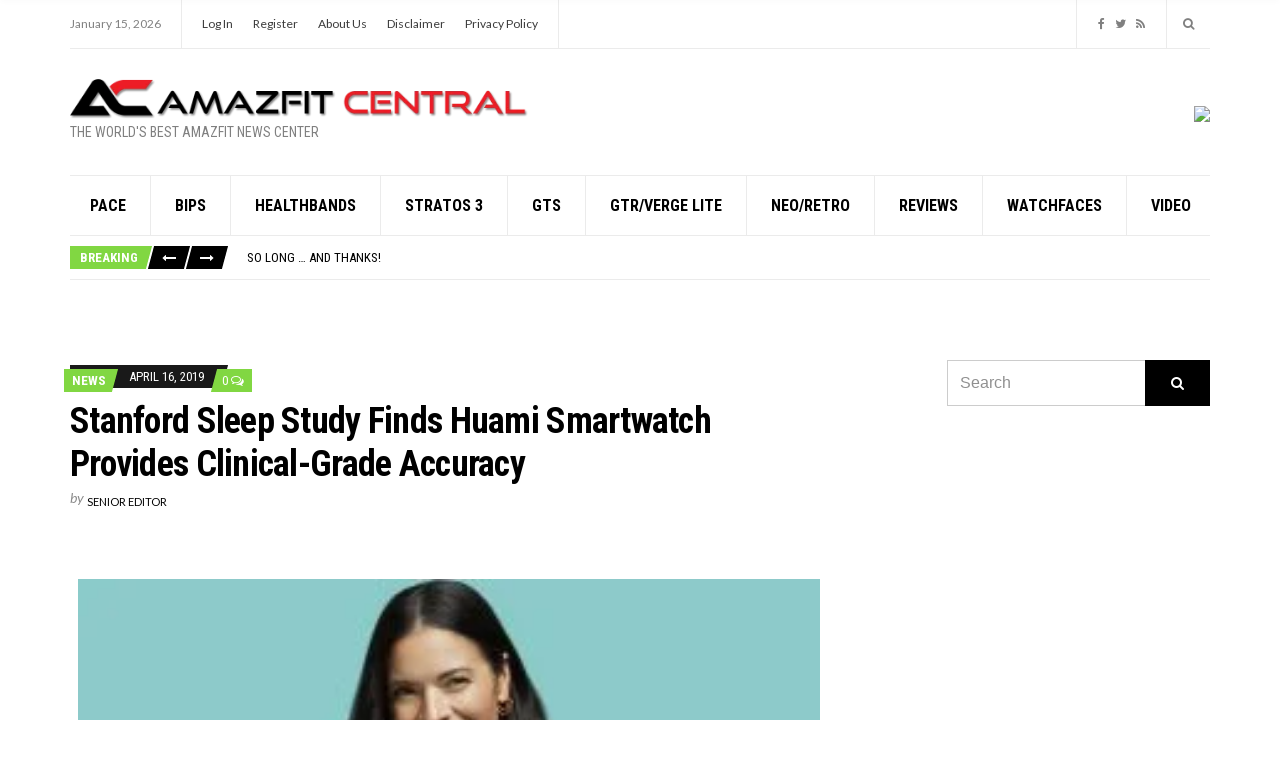

--- FILE ---
content_type: text/html; charset=UTF-8
request_url: https://amazfitcentral.com/2019/04/16/stanford-sleep-study-finds-huami-smartwatch-provides-clinical-grade-accuracy/
body_size: 22225
content:
<!doctype html>
<html lang="en-US" prefix="og: https://ogp.me/ns#">
<head>
	<meta charset="UTF-8">
	<meta name="viewport" content="width=device-width, initial-scale=1">
	
<!-- Search Engine Optimization by Rank Math - https://rankmath.com/ -->
<title>Stanford Sleep Study Finds Huami Smartwatch Provides Clinical-Grade Accuracy - Amazfit Central</title>
<meta name="description" content="Huami, the second largest wearables company globally, announced today the results of its wearable device sleep study with Stanford University Center"/>
<meta name="robots" content="follow, index, max-snippet:-1, max-video-preview:-1, max-image-preview:large"/>
<link rel="canonical" href="https://amazfitcentral.com/2019/04/16/stanford-sleep-study-finds-huami-smartwatch-provides-clinical-grade-accuracy/" />
<meta property="og:locale" content="en_US" />
<meta property="og:type" content="article" />
<meta property="og:title" content="Stanford Sleep Study Finds Huami Smartwatch Provides Clinical-Grade Accuracy - Amazfit Central" />
<meta property="og:description" content="Huami, the second largest wearables company globally, announced today the results of its wearable device sleep study with Stanford University Center" />
<meta property="og:url" content="https://amazfitcentral.com/2019/04/16/stanford-sleep-study-finds-huami-smartwatch-provides-clinical-grade-accuracy/" />
<meta property="og:site_name" content="Amazfit Central" />
<meta property="article:section" content="News" />
<meta property="og:image" content="https://amazfitcentral.com/wp-content/uploads/2017/08/Arc_Luara_Blue.jpg" />
<meta property="og:image:secure_url" content="https://amazfitcentral.com/wp-content/uploads/2017/08/Arc_Luara_Blue.jpg" />
<meta property="og:image:width" content="1200" />
<meta property="og:image:height" content="628" />
<meta property="og:image:alt" content="Stanford Sleep Study Finds Huami Smartwatch Provides Clinical-Grade Accuracy" />
<meta property="og:image:type" content="image/jpeg" />
<meta property="article:published_time" content="2019-04-16T09:49:00-04:00" />
<meta name="twitter:card" content="summary_large_image" />
<meta name="twitter:title" content="Stanford Sleep Study Finds Huami Smartwatch Provides Clinical-Grade Accuracy - Amazfit Central" />
<meta name="twitter:description" content="Huami, the second largest wearables company globally, announced today the results of its wearable device sleep study with Stanford University Center" />
<meta name="twitter:image" content="https://amazfitcentral.com/wp-content/uploads/2017/08/Arc_Luara_Blue.jpg" />
<meta name="twitter:label1" content="Written by" />
<meta name="twitter:data1" content="Senior Editor" />
<meta name="twitter:label2" content="Time to read" />
<meta name="twitter:data2" content="Less than a minute" />
<script type="application/ld+json" class="rank-math-schema">{"@context":"https://schema.org","@graph":[{"@type":["Organization","Person"],"@id":"https://amazfitcentral.com/#person","name":"Senior Editor","url":"https://amazfitcentral.com","logo":{"@type":"ImageObject","@id":"https://amazfitcentral.com/#logo","url":"http://amazfitcentral.com/wp-content/uploads/2017/12/ac-logo.png","contentUrl":"http://amazfitcentral.com/wp-content/uploads/2017/12/ac-logo.png","caption":"Senior Editor","inLanguage":"en-US","width":"532","height":"47"},"image":{"@id":"https://amazfitcentral.com/#logo"}},{"@type":"WebSite","@id":"https://amazfitcentral.com/#website","url":"https://amazfitcentral.com","name":"Senior Editor","publisher":{"@id":"https://amazfitcentral.com/#person"},"inLanguage":"en-US"},{"@type":"ImageObject","@id":"https://amazfitcentral.com/wp-content/uploads/2017/08/Arc_Luara_Blue.jpg","url":"https://amazfitcentral.com/wp-content/uploads/2017/08/Arc_Luara_Blue.jpg","width":"1200","height":"628","inLanguage":"en-US"},{"@type":"WebPage","@id":"https://amazfitcentral.com/2019/04/16/stanford-sleep-study-finds-huami-smartwatch-provides-clinical-grade-accuracy/#webpage","url":"https://amazfitcentral.com/2019/04/16/stanford-sleep-study-finds-huami-smartwatch-provides-clinical-grade-accuracy/","name":"Stanford Sleep Study Finds Huami Smartwatch Provides Clinical-Grade Accuracy - Amazfit Central","datePublished":"2019-04-16T09:49:00-04:00","dateModified":"2019-04-16T09:49:00-04:00","isPartOf":{"@id":"https://amazfitcentral.com/#website"},"primaryImageOfPage":{"@id":"https://amazfitcentral.com/wp-content/uploads/2017/08/Arc_Luara_Blue.jpg"},"inLanguage":"en-US"},{"@type":"Person","@id":"https://amazfitcentral.com/author/amazadmin/","name":"Senior Editor","url":"https://amazfitcentral.com/author/amazadmin/","image":{"@type":"ImageObject","@id":"https://amazfitcentral.com/wp-content/uploads/2017/07/amazfit-icon-150x150.png","url":"https://amazfitcentral.com/wp-content/uploads/2017/07/amazfit-icon-150x150.png","caption":"Senior Editor","inLanguage":"en-US"}},{"@type":"Article","headline":"Stanford Sleep Study Finds Huami Smartwatch Provides Clinical-Grade Accuracy - Amazfit Central","datePublished":"2019-04-16T09:49:00-04:00","dateModified":"2019-04-16T09:49:00-04:00","author":{"@id":"https://amazfitcentral.com/author/amazadmin/","name":"Senior Editor"},"publisher":{"@id":"https://amazfitcentral.com/#person"},"description":"Huami, the second largest wearables company globally, announced today the results of its wearable device sleep study with Stanford University Center","name":"Stanford Sleep Study Finds Huami Smartwatch Provides Clinical-Grade Accuracy - Amazfit Central","@id":"https://amazfitcentral.com/2019/04/16/stanford-sleep-study-finds-huami-smartwatch-provides-clinical-grade-accuracy/#richSnippet","isPartOf":{"@id":"https://amazfitcentral.com/2019/04/16/stanford-sleep-study-finds-huami-smartwatch-provides-clinical-grade-accuracy/#webpage"},"image":{"@id":"https://amazfitcentral.com/wp-content/uploads/2017/08/Arc_Luara_Blue.jpg"},"inLanguage":"en-US","mainEntityOfPage":{"@id":"https://amazfitcentral.com/2019/04/16/stanford-sleep-study-finds-huami-smartwatch-provides-clinical-grade-accuracy/#webpage"}}]}</script>
<!-- /Rank Math WordPress SEO plugin -->

<link rel='dns-prefetch' href='//static.addtoany.com' />
<link rel='dns-prefetch' href='//fonts.googleapis.com' />
<link rel="alternate" type="application/rss+xml" title="Amazfit Central &raquo; Feed" href="https://amazfitcentral.com/feed/" />
<link rel="alternate" type="application/rss+xml" title="Amazfit Central &raquo; Comments Feed" href="https://amazfitcentral.com/comments/feed/" />
<link rel="alternate" type="application/rss+xml" title="Amazfit Central &raquo; Stanford Sleep Study Finds Huami Smartwatch Provides Clinical-Grade Accuracy Comments Feed" href="https://amazfitcentral.com/2019/04/16/stanford-sleep-study-finds-huami-smartwatch-provides-clinical-grade-accuracy/feed/" />
<link rel="alternate" title="oEmbed (JSON)" type="application/json+oembed" href="https://amazfitcentral.com/wp-json/oembed/1.0/embed?url=https%3A%2F%2Famazfitcentral.com%2F2019%2F04%2F16%2Fstanford-sleep-study-finds-huami-smartwatch-provides-clinical-grade-accuracy%2F" />
<link rel="alternate" title="oEmbed (XML)" type="text/xml+oembed" href="https://amazfitcentral.com/wp-json/oembed/1.0/embed?url=https%3A%2F%2Famazfitcentral.com%2F2019%2F04%2F16%2Fstanford-sleep-study-finds-huami-smartwatch-provides-clinical-grade-accuracy%2F&#038;format=xml" />
		<!-- This site uses the Google Analytics by MonsterInsights plugin v9.11.1 - Using Analytics tracking - https://www.monsterinsights.com/ -->
		<!-- Note: MonsterInsights is not currently configured on this site. The site owner needs to authenticate with Google Analytics in the MonsterInsights settings panel. -->
					<!-- No tracking code set -->
				<!-- / Google Analytics by MonsterInsights -->
		<!-- amazfitcentral.com is managing ads with Advanced Ads 2.0.16 – https://wpadvancedads.com/ --><script id="amazf-ready">
			window.advanced_ads_ready=function(e,a){a=a||"complete";var d=function(e){return"interactive"===a?"loading"!==e:"complete"===e};d(document.readyState)?e():document.addEventListener("readystatechange",(function(a){d(a.target.readyState)&&e()}),{once:"interactive"===a})},window.advanced_ads_ready_queue=window.advanced_ads_ready_queue||[];		</script>
		<style id='wp-img-auto-sizes-contain-inline-css' type='text/css'>
img:is([sizes=auto i],[sizes^="auto," i]){contain-intrinsic-size:3000px 1500px}
/*# sourceURL=wp-img-auto-sizes-contain-inline-css */
</style>

<link rel='stylesheet' id='wp-components-css' href='https://amazfitcentral.com/wp-includes/css/dist/components/style.min.css?ver=6cea8ee06decc5d47f80adbd3a835a10' type='text/css' media='all' />
<link rel='stylesheet' id='common-css' href='https://amazfitcentral.com/wp-admin/css/common.min.css?ver=6cea8ee06decc5d47f80adbd3a835a10' type='text/css' media='all' />
<link rel='stylesheet' id='forms-css' href='https://amazfitcentral.com/wp-admin/css/forms.min.css?ver=6cea8ee06decc5d47f80adbd3a835a10' type='text/css' media='all' />
<link rel='stylesheet' id='wp-reset-editor-styles-css' href='https://amazfitcentral.com/wp-includes/css/dist/block-library/reset.min.css?ver=6cea8ee06decc5d47f80adbd3a835a10' type='text/css' media='all' />
<link rel='stylesheet' id='wp-block-library-css' href='https://amazfitcentral.com/wp-includes/css/dist/block-library/style.min.css?ver=6cea8ee06decc5d47f80adbd3a835a10' type='text/css' media='all' />
<style id='global-styles-inline-css' type='text/css'>
:root{--wp--preset--aspect-ratio--square: 1;--wp--preset--aspect-ratio--4-3: 4/3;--wp--preset--aspect-ratio--3-4: 3/4;--wp--preset--aspect-ratio--3-2: 3/2;--wp--preset--aspect-ratio--2-3: 2/3;--wp--preset--aspect-ratio--16-9: 16/9;--wp--preset--aspect-ratio--9-16: 9/16;--wp--preset--color--black: #000000;--wp--preset--color--cyan-bluish-gray: #abb8c3;--wp--preset--color--white: #ffffff;--wp--preset--color--pale-pink: #f78da7;--wp--preset--color--vivid-red: #cf2e2e;--wp--preset--color--luminous-vivid-orange: #ff6900;--wp--preset--color--luminous-vivid-amber: #fcb900;--wp--preset--color--light-green-cyan: #7bdcb5;--wp--preset--color--vivid-green-cyan: #00d084;--wp--preset--color--pale-cyan-blue: #8ed1fc;--wp--preset--color--vivid-cyan-blue: #0693e3;--wp--preset--color--vivid-purple: #9b51e0;--wp--preset--gradient--vivid-cyan-blue-to-vivid-purple: linear-gradient(135deg,rgb(6,147,227) 0%,rgb(155,81,224) 100%);--wp--preset--gradient--light-green-cyan-to-vivid-green-cyan: linear-gradient(135deg,rgb(122,220,180) 0%,rgb(0,208,130) 100%);--wp--preset--gradient--luminous-vivid-amber-to-luminous-vivid-orange: linear-gradient(135deg,rgb(252,185,0) 0%,rgb(255,105,0) 100%);--wp--preset--gradient--luminous-vivid-orange-to-vivid-red: linear-gradient(135deg,rgb(255,105,0) 0%,rgb(207,46,46) 100%);--wp--preset--gradient--very-light-gray-to-cyan-bluish-gray: linear-gradient(135deg,rgb(238,238,238) 0%,rgb(169,184,195) 100%);--wp--preset--gradient--cool-to-warm-spectrum: linear-gradient(135deg,rgb(74,234,220) 0%,rgb(151,120,209) 20%,rgb(207,42,186) 40%,rgb(238,44,130) 60%,rgb(251,105,98) 80%,rgb(254,248,76) 100%);--wp--preset--gradient--blush-light-purple: linear-gradient(135deg,rgb(255,206,236) 0%,rgb(152,150,240) 100%);--wp--preset--gradient--blush-bordeaux: linear-gradient(135deg,rgb(254,205,165) 0%,rgb(254,45,45) 50%,rgb(107,0,62) 100%);--wp--preset--gradient--luminous-dusk: linear-gradient(135deg,rgb(255,203,112) 0%,rgb(199,81,192) 50%,rgb(65,88,208) 100%);--wp--preset--gradient--pale-ocean: linear-gradient(135deg,rgb(255,245,203) 0%,rgb(182,227,212) 50%,rgb(51,167,181) 100%);--wp--preset--gradient--electric-grass: linear-gradient(135deg,rgb(202,248,128) 0%,rgb(113,206,126) 100%);--wp--preset--gradient--midnight: linear-gradient(135deg,rgb(2,3,129) 0%,rgb(40,116,252) 100%);--wp--preset--font-size--small: 13px;--wp--preset--font-size--medium: 20px;--wp--preset--font-size--large: 36px;--wp--preset--font-size--x-large: 42px;--wp--preset--spacing--20: 0.44rem;--wp--preset--spacing--30: 0.67rem;--wp--preset--spacing--40: 1rem;--wp--preset--spacing--50: 1.5rem;--wp--preset--spacing--60: 2.25rem;--wp--preset--spacing--70: 3.38rem;--wp--preset--spacing--80: 5.06rem;--wp--preset--shadow--natural: 6px 6px 9px rgba(0, 0, 0, 0.2);--wp--preset--shadow--deep: 12px 12px 50px rgba(0, 0, 0, 0.4);--wp--preset--shadow--sharp: 6px 6px 0px rgba(0, 0, 0, 0.2);--wp--preset--shadow--outlined: 6px 6px 0px -3px rgb(255, 255, 255), 6px 6px rgb(0, 0, 0);--wp--preset--shadow--crisp: 6px 6px 0px rgb(0, 0, 0);}:where(.is-layout-flex){gap: 0.5em;}:where(.is-layout-grid){gap: 0.5em;}body .is-layout-flex{display: flex;}.is-layout-flex{flex-wrap: wrap;align-items: center;}.is-layout-flex > :is(*, div){margin: 0;}body .is-layout-grid{display: grid;}.is-layout-grid > :is(*, div){margin: 0;}:where(.wp-block-columns.is-layout-flex){gap: 2em;}:where(.wp-block-columns.is-layout-grid){gap: 2em;}:where(.wp-block-post-template.is-layout-flex){gap: 1.25em;}:where(.wp-block-post-template.is-layout-grid){gap: 1.25em;}.has-black-color{color: var(--wp--preset--color--black) !important;}.has-cyan-bluish-gray-color{color: var(--wp--preset--color--cyan-bluish-gray) !important;}.has-white-color{color: var(--wp--preset--color--white) !important;}.has-pale-pink-color{color: var(--wp--preset--color--pale-pink) !important;}.has-vivid-red-color{color: var(--wp--preset--color--vivid-red) !important;}.has-luminous-vivid-orange-color{color: var(--wp--preset--color--luminous-vivid-orange) !important;}.has-luminous-vivid-amber-color{color: var(--wp--preset--color--luminous-vivid-amber) !important;}.has-light-green-cyan-color{color: var(--wp--preset--color--light-green-cyan) !important;}.has-vivid-green-cyan-color{color: var(--wp--preset--color--vivid-green-cyan) !important;}.has-pale-cyan-blue-color{color: var(--wp--preset--color--pale-cyan-blue) !important;}.has-vivid-cyan-blue-color{color: var(--wp--preset--color--vivid-cyan-blue) !important;}.has-vivid-purple-color{color: var(--wp--preset--color--vivid-purple) !important;}.has-black-background-color{background-color: var(--wp--preset--color--black) !important;}.has-cyan-bluish-gray-background-color{background-color: var(--wp--preset--color--cyan-bluish-gray) !important;}.has-white-background-color{background-color: var(--wp--preset--color--white) !important;}.has-pale-pink-background-color{background-color: var(--wp--preset--color--pale-pink) !important;}.has-vivid-red-background-color{background-color: var(--wp--preset--color--vivid-red) !important;}.has-luminous-vivid-orange-background-color{background-color: var(--wp--preset--color--luminous-vivid-orange) !important;}.has-luminous-vivid-amber-background-color{background-color: var(--wp--preset--color--luminous-vivid-amber) !important;}.has-light-green-cyan-background-color{background-color: var(--wp--preset--color--light-green-cyan) !important;}.has-vivid-green-cyan-background-color{background-color: var(--wp--preset--color--vivid-green-cyan) !important;}.has-pale-cyan-blue-background-color{background-color: var(--wp--preset--color--pale-cyan-blue) !important;}.has-vivid-cyan-blue-background-color{background-color: var(--wp--preset--color--vivid-cyan-blue) !important;}.has-vivid-purple-background-color{background-color: var(--wp--preset--color--vivid-purple) !important;}.has-black-border-color{border-color: var(--wp--preset--color--black) !important;}.has-cyan-bluish-gray-border-color{border-color: var(--wp--preset--color--cyan-bluish-gray) !important;}.has-white-border-color{border-color: var(--wp--preset--color--white) !important;}.has-pale-pink-border-color{border-color: var(--wp--preset--color--pale-pink) !important;}.has-vivid-red-border-color{border-color: var(--wp--preset--color--vivid-red) !important;}.has-luminous-vivid-orange-border-color{border-color: var(--wp--preset--color--luminous-vivid-orange) !important;}.has-luminous-vivid-amber-border-color{border-color: var(--wp--preset--color--luminous-vivid-amber) !important;}.has-light-green-cyan-border-color{border-color: var(--wp--preset--color--light-green-cyan) !important;}.has-vivid-green-cyan-border-color{border-color: var(--wp--preset--color--vivid-green-cyan) !important;}.has-pale-cyan-blue-border-color{border-color: var(--wp--preset--color--pale-cyan-blue) !important;}.has-vivid-cyan-blue-border-color{border-color: var(--wp--preset--color--vivid-cyan-blue) !important;}.has-vivid-purple-border-color{border-color: var(--wp--preset--color--vivid-purple) !important;}.has-vivid-cyan-blue-to-vivid-purple-gradient-background{background: var(--wp--preset--gradient--vivid-cyan-blue-to-vivid-purple) !important;}.has-light-green-cyan-to-vivid-green-cyan-gradient-background{background: var(--wp--preset--gradient--light-green-cyan-to-vivid-green-cyan) !important;}.has-luminous-vivid-amber-to-luminous-vivid-orange-gradient-background{background: var(--wp--preset--gradient--luminous-vivid-amber-to-luminous-vivid-orange) !important;}.has-luminous-vivid-orange-to-vivid-red-gradient-background{background: var(--wp--preset--gradient--luminous-vivid-orange-to-vivid-red) !important;}.has-very-light-gray-to-cyan-bluish-gray-gradient-background{background: var(--wp--preset--gradient--very-light-gray-to-cyan-bluish-gray) !important;}.has-cool-to-warm-spectrum-gradient-background{background: var(--wp--preset--gradient--cool-to-warm-spectrum) !important;}.has-blush-light-purple-gradient-background{background: var(--wp--preset--gradient--blush-light-purple) !important;}.has-blush-bordeaux-gradient-background{background: var(--wp--preset--gradient--blush-bordeaux) !important;}.has-luminous-dusk-gradient-background{background: var(--wp--preset--gradient--luminous-dusk) !important;}.has-pale-ocean-gradient-background{background: var(--wp--preset--gradient--pale-ocean) !important;}.has-electric-grass-gradient-background{background: var(--wp--preset--gradient--electric-grass) !important;}.has-midnight-gradient-background{background: var(--wp--preset--gradient--midnight) !important;}.has-small-font-size{font-size: var(--wp--preset--font-size--small) !important;}.has-medium-font-size{font-size: var(--wp--preset--font-size--medium) !important;}.has-large-font-size{font-size: var(--wp--preset--font-size--large) !important;}.has-x-large-font-size{font-size: var(--wp--preset--font-size--x-large) !important;}
/*# sourceURL=global-styles-inline-css */
</style>

<link rel='stylesheet' id='wp-block-editor-content-css' href='https://amazfitcentral.com/wp-includes/css/dist/block-editor/content.min.css?ver=6cea8ee06decc5d47f80adbd3a835a10' type='text/css' media='all' />
<link rel='stylesheet' id='wp-editor-classic-layout-styles-css' href='https://amazfitcentral.com/wp-includes/css/dist/edit-post/classic.min.css?ver=6cea8ee06decc5d47f80adbd3a835a10' type='text/css' media='all' />
<link rel='stylesheet' id='wp-edit-blocks-css' href='https://amazfitcentral.com/wp-includes/css/dist/block-library/editor.min.css?ver=6cea8ee06decc5d47f80adbd3a835a10' type='text/css' media='all' />
<link rel='stylesheet' id='azon/custom-list-view-css' href='https://amazfitcentral.com/wp-content/plugins/azon-block-gutenberg/blocks/css/css.view.css?ver=6cea8ee06decc5d47f80adbd3a835a10' type='text/css' media='all' />
<link rel='stylesheet' id='azon/custom-font-css' href='https://amazfitcentral.com/wp-content/plugins/azon-block-gutenberg/blocks/../assets/fonts/iconmoon.css?ver=6cea8ee06decc5d47f80adbd3a835a10' type='text/css' media='all' />
<link rel='stylesheet' id='formidable-css' href='https://amazfitcentral.com/wp-content/plugins/formidable/css/formidableforms.css?ver=114449' type='text/css' media='all' />
<style id='wp-emoji-styles-inline-css' type='text/css'>

	img.wp-smiley, img.emoji {
		display: inline !important;
		border: none !important;
		box-shadow: none !important;
		height: 1em !important;
		width: 1em !important;
		margin: 0 0.07em !important;
		vertical-align: -0.1em !important;
		background: none !important;
		padding: 0 !important;
	}
/*# sourceURL=wp-emoji-styles-inline-css */
</style>
<style id='classic-theme-styles-inline-css' type='text/css'>
/*! This file is auto-generated */
.wp-block-button__link{color:#fff;background-color:#32373c;border-radius:9999px;box-shadow:none;text-decoration:none;padding:calc(.667em + 2px) calc(1.333em + 2px);font-size:1.125em}.wp-block-file__button{background:#32373c;color:#fff;text-decoration:none}
/*# sourceURL=/wp-includes/css/classic-themes.min.css */
</style>
<link rel='stylesheet' id='mpp_gutenberg-css' href='https://amazfitcentral.com/wp-content/plugins/metronet-profile-picture/dist/blocks.style.build.css?ver=2.6.3' type='text/css' media='all' />
<link rel='stylesheet' id='edsanimate-animo-css-css' href='https://amazfitcentral.com/wp-content/plugins/animate-it/assets/css/animate-animo.css?ver=6cea8ee06decc5d47f80adbd3a835a10' type='text/css' media='all' />
<link rel='stylesheet' id='gutenbee-animations-css' href='https://amazfitcentral.com/wp-content/plugins/gutenbee/build/gutenbee.animations.css?ver=2.19.1' type='text/css' media='all' />
<link rel='stylesheet' id='social-widget-css' href='https://amazfitcentral.com/wp-content/plugins/social-media-widget/social_widget.css?ver=6cea8ee06decc5d47f80adbd3a835a10' type='text/css' media='all' />
<link rel='stylesheet' id='slick-css' href='https://amazfitcentral.com/wp-content/themes/public-opinion/base/assets/vendor/slick/slick.css?ver=1.6.0' type='text/css' media='all' />
<link rel='stylesheet' id='font-awesome-css' href='https://amazfitcentral.com/wp-content/themes/public-opinion/base/assets/vendor/fontawesome/css/font-awesome.css?ver=4.7.0' type='text/css' media='all' />
<link rel='stylesheet' id='justified-gallery-css' href='https://amazfitcentral.com/wp-content/themes/public-opinion/assets/vendor/justifiedGallery/justifiedGallery.min.css?ver=3.6.3' type='text/css' media='all' />
<link rel='stylesheet' id='public-opinion-style-parent-css' href='https://amazfitcentral.com/wp-content/themes/public-opinion/style.css?ver=1.0' type='text/css' media='all' />
<link rel='stylesheet' id='public-opinion-style-css' href='https://amazfitcentral.com/wp-content/themes/public-opinion-child/style.css?ver=1.0' type='text/css' media='all' />
<link rel='stylesheet' id='public-opinion-user-google-fonts-css' href='https://fonts.googleapis.com/css?family=Lato%3A400%2C400i%2C700%7CRoboto+Condensed%3A400%2C700%2C400i&#038;ver=1.0' type='text/css' media='all' />
<style id='public-opinion-base-style-inline-css' type='text/css'>
				.head-intro {
					font-size: 12px;
				}
				
body { font-family: Lato; font-weight: 400; font-size: 16px; line-height: 1.875; }
h1, h2, h3, h4, h5, h6,
		label,
		.comment-metadata,
		.woocommerce-thankyou-order-details li strong,
		.wc-bacs-bank-details li strong,
		.woocommerce-EditAccountForm legend,
		.widget_shopping_cart .total,
		.site-logo,
		.site-tagline,
		.mobile-nav-trigger,
		.section-category-title,
		.entry-meta-top-wrap,
		.entry-meta-sm,
		.entry-time,
		.entry-content blockquote,
		.section-subtitle,
		.entry-rating-final-score strong,
		.entry-item-rating,
		.entry-prev > span,
		.entry-next > span,
		.entry-navigation-title,
		.entry-author-title,
		.entry-author-subtitle,
		.news-ticker-title,
		.news-ticker-item,
		.navigation .nav-links,
		.navigation-main a,
		.widget_meta li a,
		.widget_pages li a,
		.widget_categories li a,
		.widget_archive li a,
		.widget_nav_menu li a,
		.widget_recent_entries .post-date { font-family: "Roboto Condensed"; }
h1, .entry-title { font-family: "Roboto Condensed"; font-weight: 700; font-size: 36px; line-height: 1.2; letter-spacing: -0.72px; }
h2 { font-family: "Roboto Condensed"; font-weight: 700; font-size: 32px; line-height: 1.2; letter-spacing: -0.64px; }
h3 { font-family: "Roboto Condensed"; font-weight: 700; font-size: 28px; line-height: 1.2; letter-spacing: -0.56px; }
h4 { font-family: "Roboto Condensed"; font-weight: 700; font-size: 24px; line-height: 1.2; letter-spacing: -0.48px; }
h5 { font-family: "Roboto Condensed"; font-weight: 700; font-size: 20px; line-height: 1.2; letter-spacing: -0.4px; }
h6 { font-family: "Roboto Condensed"; font-weight: 700; font-size: 18px; line-height: 1.2; letter-spacing: -0.36px; }
.navigation-main a, .mobile-nav-trigger, .ci-mega-menu { font-family: "Roboto Condensed"; font-weight: 700; font-size: 16px; line-height: 1.2; text-transform: uppercase; }
input, textarea, select { font-family: sans-serif; font-weight: 400; font-size: 16px; line-height: 1.2; }
form label, form .label { font-family: "Roboto Condensed"; font-weight: 400; font-size: 14px; line-height: 1.875; text-transform: uppercase; letter-spacing: -0.28px; }
.btn,
		.button,
		.comment-reply-link,
		input[type="submit"],
		input[type="reset"],
		button {
			font-family: sans-serif; font-weight: 400; font-size: 14px; line-height: 1.2;
		}
.widget-title { font-family: "Roboto Condensed"; font-weight: 700; font-size: 20px; line-height: 1.2; letter-spacing: -0.4px; }
.sidebar .widget,
		.footer .widget,
		.widget_shopping_cart .total,
		.widget_meta li a,
		.widget_pages li a,
		.widget_categories li a,
		.widget_archive li a,
		.widget_nav_menu li a,
		.widget_recent_entries li,
		.widget_recent_comments li,
		.widget_rss li,
		.widget_recent_entries .post-date { font-family: "Roboto Condensed"; font-weight: 400; font-size: 14px; line-height: 1.875; }

			.nav.is-stuck {
			background-color: #ffffff;
			}
						a,
			.entry-title a:hover,
			.social-icon:hover,
			.text-theme,
			.section-category-name,
			.entry-meta-top-wrap,
			.entry-content a,
			.entry-content blockquote,
			.entry-fields,
			.entry-rating-scores {
			color: #81d742;
			}

			.news-ticker-title {
			background-color: #81d742;
			}

			a:hover {
			color: #8dec48;
			}

			a:focus {
			outline: 1px dotted #81d742;
			}
			

/*# sourceURL=public-opinion-base-style-inline-css */
</style>
<link rel='stylesheet' id='jquery-magnific-popup-css' href='https://amazfitcentral.com/wp-content/themes/public-opinion/base/assets/vendor/magnific-popup/magnific.css?ver=1.0.0' type='text/css' media='all' />
<link rel='stylesheet' id='addtoany-css' href='https://amazfitcentral.com/wp-content/plugins/add-to-any/addtoany.min.css?ver=1.16' type='text/css' media='all' />
<script type="text/javascript" id="azon/custom-list-view-js-extra">
/* <![CDATA[ */
var AZON = {"assets_url":"https://amazfitcentral.com/wp-content/plugins/azon-block-gutenberg/","google_fonts":[]};
//# sourceURL=azon%2Fcustom-list-view-js-extra
/* ]]> */
</script>
<script type="text/javascript" src="https://amazfitcentral.com/wp-content/plugins/azon-block-gutenberg/blocks/azon-custom-list/azon-custom-list.view.js?ver=6cea8ee06decc5d47f80adbd3a835a10" id="azon/custom-list-view-js"></script>
<script type="text/javascript" src="https://amazfitcentral.com/wp-includes/js/jquery/jquery.min.js?ver=3.7.1" id="jquery-core-js"></script>
<script type="text/javascript" src="https://amazfitcentral.com/wp-includes/js/jquery/jquery-migrate.min.js?ver=3.4.1" id="jquery-migrate-js"></script>
<script type="text/javascript" id="addtoany-core-js-before">
/* <![CDATA[ */
window.a2a_config=window.a2a_config||{};a2a_config.callbacks=[];a2a_config.overlays=[];a2a_config.templates={};

//# sourceURL=addtoany-core-js-before
/* ]]> */
</script>
<script type="text/javascript" defer src="https://static.addtoany.com/menu/page.js" id="addtoany-core-js"></script>
<script type="text/javascript" defer src="https://amazfitcentral.com/wp-content/plugins/add-to-any/addtoany.min.js?ver=1.1" id="addtoany-jquery-js"></script>
<link rel="https://api.w.org/" href="https://amazfitcentral.com/wp-json/" /><link rel="alternate" title="JSON" type="application/json" href="https://amazfitcentral.com/wp-json/wp/v2/posts/21618" /><link rel="EditURI" type="application/rsd+xml" title="RSD" href="https://amazfitcentral.com/xmlrpc.php?rsd" />

<link rel='shortlink' href='https://amazfitcentral.com/?p=21618' />
<link rel="pingback" href="https://amazfitcentral.com/xmlrpc.php"><style type="text/css" id="custom-background-css">
body.custom-background { background-color: #ffffff; }
</style>
	<link rel="preconnect" href="https://fonts.gstatic.com/" crossorigin><link rel="icon" href="https://amazfitcentral.com/wp-content/uploads/2020/10/ac-icon114-48x48.png" sizes="32x32" />
<link rel="icon" href="https://amazfitcentral.com/wp-content/uploads/2020/10/ac-icon114.png" sizes="192x192" />
<link rel="apple-touch-icon" href="https://amazfitcentral.com/wp-content/uploads/2020/10/ac-icon114.png" />
<meta name="msapplication-TileImage" content="https://amazfitcentral.com/wp-content/uploads/2020/10/ac-icon114.png" />
</head>
<body class="wp-singular post-template-default single single-post postid-21618 single-format-standard custom-background wp-custom-logo wp-theme-public-opinion wp-child-theme-public-opinion-child aa-prefix-amazf-">

<div id="page">

	
			<header class="header">

		
			
			<div class="head-intro">
				<div class="container">
					<div class="row">
						<div class="col-12">

							<div class="head-intro-inner">
								<div class="row align-items-center">

									<div class="col-lg-8 col-12">
										<div class="head-intro-info">
											<div class="head-intro-info-module">January 15, 2026</div>		<div class="head-intro-info-module">
			<ul id="menu-top-menu" class="head-nav-inline"><li id="menu-item-54629" class="menu-item menu-item-type-custom menu-item-object-custom menu-item-54629"><a href="https://amazfitcentral.com/wp-login.php?redirect_to=%2F">Log In</a></li>
<li id="menu-item-54630" class="menu-item menu-item-type-custom menu-item-object-custom menu-item-54630"><a href="https://amazfitcentral.com/wp-login.php?action=register">Register</a></li>
<li id="menu-item-54820" class="menu-item menu-item-type-post_type menu-item-object-page menu-item-54820"><a href="https://amazfitcentral.com/about-amazfit-central/">About Us</a></li>
<li id="menu-item-54849" class="menu-item menu-item-type-post_type menu-item-object-page menu-item-54849"><a href="https://amazfitcentral.com/disclaimer/">Disclaimer</a></li>
<li id="menu-item-56225" class="menu-item menu-item-type-post_type menu-item-object-page menu-item-56225"><a href="https://amazfitcentral.com/privacy-policy/">Privacy Policy</a></li>
</ul>		</div>
												</div>
									</div>

									<div class="col-lg-4 col-12">
										<div class="head-intro-addons">
													<ul class="list-social-icons">
			<li><a href="https://www.facebook.com/amazfitcentral" class="social-icon" target="_blank"><i class="fa fa-facebook"></i></a></li><li><a href="https://twitter.com/AmazfitCentral" class="social-icon" target="_blank"><i class="fa fa-twitter"></i></a></li><li><a href="https://amazfitcentral.com/feed/" class="social-icon" target="_blank"><i class="fa fa-rss"></i></a></li>		</ul>
				<div class="head-search">
			<form action="https://amazfitcentral.com/" class="head-search-form">
				<label for="head-search-input" class="sr-only">Search for:</label>
				<input type="search" name="s" id="head-search-input" class="head-search-input" placeholder="Type and hit enter to search">
			</form>
			<a href="#" class="head-search-trigger">
				<i class="fa fa-search"></i>
			</a>
		</div>
												</div>
									</div>

								</div>
							</div>

						</div>
					</div>
				</div>
			</div>

			
		
				
		<div class="head-mast">
			<div class="container">
				<div class="row align-items-center">

					<div class="col-lg-5 col-md-6 col-8">
						<div class="site-branding"><div class="site-logo"><a href="https://amazfitcentral.com/" class="custom-logo-link" rel="home"><img width="532" height="47" src="https://amazfitcentral.com/wp-content/uploads/2017/12/ac-logo.png" class="custom-logo" alt="Amazfit Central" decoding="async" srcset="https://amazfitcentral.com/wp-content/uploads/2017/12/ac-logo.png 532w, https://amazfitcentral.com/wp-content/uploads/2017/12/ac-logo-300x27.png 300w, https://amazfitcentral.com/wp-content/uploads/2017/12/ac-logo-500x44.png 500w, https://amazfitcentral.com/wp-content/uploads/2017/12/ac-logo-150x13.png 150w" sizes="(max-width: 532px) 100vw, 532px" /></a></div><p class="site-tagline">The World&#039;s Best Amazfit News Center</p></div>					</div>

					<div class="col-lg-7 text-right head-main-ad">
						<div class="textwidget custom-html-widget"><a href="https://siteground.com/web-hosting.htm?afimagecode=a988495a6dd5bc8301d97d18e94a8120" target="_blank"><img decoding="async" border="0" src="https://uapi.siteground.com/img/affiliate/en/NOPRICE/general_EN_start-site-leaderboard-green.jpg"></a></div>					</div>

					<div class="col-lg-12 col-md-6 col-4" style="order: 1">
						<nav class="nav head-sticky text-lg-center">
							<ul id="header-menu-1" class="navigation-main nav-space-between"><li id="menu-item-4505" class="menu-item menu-item-type-taxonomy menu-item-object-category menu-item-4505"><a href="https://amazfitcentral.com/category/amazfit-pace/">Pace</a></li>
<li id="menu-item-4508" class="menu-item menu-item-type-taxonomy menu-item-object-category menu-item-4508"><a href="https://amazfitcentral.com/category/amazfit-bip/">Bips</a></li>
<li id="menu-item-54886" class="menu-item menu-item-type-taxonomy menu-item-object-category menu-item-54886"><a href="https://amazfitcentral.com/category/amazfit-healthband/">Healthbands</a></li>
<li id="menu-item-45204" class="menu-item menu-item-type-taxonomy menu-item-object-category menu-item-45204"><a href="https://amazfitcentral.com/category/amazfit-stratos-3/">Stratos 3</a></li>
<li id="menu-item-45203" class="menu-item menu-item-type-taxonomy menu-item-object-category menu-item-45203"><a href="https://amazfitcentral.com/category/amazfit-gts/">GTS</a></li>
<li id="menu-item-45205" class="menu-item menu-item-type-taxonomy menu-item-object-category menu-item-45205"><a href="https://amazfitcentral.com/category/amazfit-vergelite-gtr/">GTR/Verge Lite</a></li>
<li id="menu-item-54850" class="menu-item menu-item-type-taxonomy menu-item-object-category menu-item-54850"><a href="https://amazfitcentral.com/category/amazfit-retro/">Neo/Retro</a></li>
<li id="menu-item-54750" class="menu-item menu-item-type-taxonomy menu-item-object-category menu-item-54750"><a href="https://amazfitcentral.com/category/reviews/">Reviews</a></li>
<li id="menu-item-18415" class="menu-item menu-item-type-taxonomy menu-item-object-category menu-item-18415"><a href="https://amazfitcentral.com/category/watchfaces/">Watchfaces</a></li>
<li id="menu-item-18414" class="menu-item menu-item-type-taxonomy menu-item-object-category menu-item-18414"><a href="https://amazfitcentral.com/category/video/">Video</a></li>
</ul>						</nav>
													<a href="#mobilemenu" class="mobile-nav-trigger"><i class="fa fa-navicon"></i> Menu</a>
											</div>

				</div>
			</div>
		</div>

		
	</header>
	
	
	
	
	<div class="container">
		<div class="row">
			<div class="col-12">
				<div class="news-ticker">
					<div class="news-ticker-controls">
												<span class="news-ticker-title" style="">
							Breaking						</span>

						<button class="btn btn-xs btn-skewed news-ticker-prev">
							<i class="fa fa-long-arrow-left"></i>
						</button>

						<button class="btn btn-xs btn-skewed news-ticker-next">
							<i class="fa fa-long-arrow-right"></i>
						</button>
					</div>

					<div class="news-ticker-items">
																				<span class="news-ticker-item" data-color="">
								<a href="https://amazfitcentral.com/2021/08/25/so-long-and-thanks/">So Long &#8230; and thanks!</a>
							</span>
																				<span class="news-ticker-item" data-color="">
								<a href="https://amazfitcentral.com/2021/09/16/amazfit-gts-2-mini-review-2/">Amazfit GTS 2 Mini Review </a>
							</span>
																				<span class="news-ticker-item" data-color="">
								<a href="https://amazfitcentral.com/2021/09/15/the-amazfit-powerbuds-pro-offers-long-lasting-audio-and-fitness-features/">The Amazfit PowerBuds Pro offers long-lasting audio and fitness features  </a>
							</span>
																				<span class="news-ticker-item" data-color="">
								<a href="https://amazfitcentral.com/2021/09/14/xiaomi-mi-band-6-review-one-month-later-almost-perfect/">Xiaomi Mi Band 6 review, one month later: Almost perfect</a>
							</span>
																				<span class="news-ticker-item" data-color="">
								<a href="https://amazfitcentral.com/2021/09/13/amazfits-new-anc-powerbuds-pro-tracks-your-heart-rate-and-helps-fix-your-posture-2/">Amazfit&#8217;s new ANC PowerBuds Pro tracks your heart rate and helps fix your posture </a>
							</span>
																				<span class="news-ticker-item" data-color="">
								<a href="https://amazfitcentral.com/2021/09/12/apple-watch-series-6-vs-amazfit-gts-2-which-smartwatch-to-buy/">Apple Watch Series 6 VS Amazfit GTS 2, which smartwatch to buy? </a>
							</span>
											</div>
				</div>
			</div>
		</div>
	</div>
	
	


<main class="main">

	<div class="container">

		
			<div class="row">

				
				<div class="col-lg-8 col-12">

					
						<article id="entry-21618" class="entry post-21618 post type-post status-publish format-standard has-post-thumbnail hentry category-news category-amazfit-arc">

							<header class="entry-header">	<div class="entry-meta-top">
				<div class="entry-meta-top-wrap" style="">
					<span class="entry-meta-category">
			<span><a href="https://amazfitcentral.com/category/news/">News</a></span>
		</span>
		<time class="entry-time" datetime="2019-04-16T09:49:00-04:00">April 16, 2019</time><span class="entry-meta-info">	<span class="entry-meta-comment-no">
		<a href="https://amazfitcentral.com/2019/04/16/stanford-sleep-study-finds-huami-smartwatch-provides-clinical-grade-accuracy/#respond">
			0			<i class="fa fa-comments-o"></i>
		</a>
	</span>
	</span>		</div>
	</div>
				<h1 class="entry-title">
				Stanford Sleep Study Finds Huami Smartwatch Provides Clinical-Grade Accuracy			</h1>
					<div class="entry-author">
			<span class="entry-author-by">by</span> <span class="entry-author-name"><a href="https://amazfitcentral.com/author/amazadmin/">Senior Editor</a></span>		</div>
		</header>
							
							
							<div class="row">
								<div class="col-xl-11 offset-xl-1 col-12">

									
									<div class="entry-content">
										<blockquote><p><img decoding="async" width="300" height="157" class="alignnone size-medium wp-image-5864" src="http://amazfitcentral.com/wp-content/uploads/2019/03/Arc_Luara_Blue-300x157.jpg" alt="" /></p>
<p>Huami, the second largest wearables company globally, announced today the results of its wearable device sleep study with Stanford University Center</p></blockquote>
<p>Source: <em><a href="https://www.businesswire.com/news/home/20190307005019/en/Stanford-Sleep-Study-Finds-Huami-Smartwatch-Clinical-Grade" target="_blank" rel="noopener">Stanford Sleep Study Finds Huami Smartwatch Provides Clinical-Grade Accuracy</a></em></p>
<div class="addtoany_share_save_container addtoany_content addtoany_content_bottom"><div class="addtoany_header">SHARE: </div><div class="a2a_kit a2a_kit_size_24 addtoany_list" data-a2a-url="https://amazfitcentral.com/2019/04/16/stanford-sleep-study-finds-huami-smartwatch-provides-clinical-grade-accuracy/" data-a2a-title="Stanford Sleep Study Finds Huami Smartwatch Provides Clinical-Grade Accuracy"><a class="a2a_button_facebook" href="https://www.addtoany.com/add_to/facebook?linkurl=https%3A%2F%2Famazfitcentral.com%2F2019%2F04%2F16%2Fstanford-sleep-study-finds-huami-smartwatch-provides-clinical-grade-accuracy%2F&amp;linkname=Stanford%20Sleep%20Study%20Finds%20Huami%20Smartwatch%20Provides%20Clinical-Grade%20Accuracy" title="Facebook" rel="nofollow noopener" target="_blank"></a><a class="a2a_button_twitter" href="https://www.addtoany.com/add_to/twitter?linkurl=https%3A%2F%2Famazfitcentral.com%2F2019%2F04%2F16%2Fstanford-sleep-study-finds-huami-smartwatch-provides-clinical-grade-accuracy%2F&amp;linkname=Stanford%20Sleep%20Study%20Finds%20Huami%20Smartwatch%20Provides%20Clinical-Grade%20Accuracy" title="Twitter" rel="nofollow noopener" target="_blank"></a><a class="a2a_button_pinterest" href="https://www.addtoany.com/add_to/pinterest?linkurl=https%3A%2F%2Famazfitcentral.com%2F2019%2F04%2F16%2Fstanford-sleep-study-finds-huami-smartwatch-provides-clinical-grade-accuracy%2F&amp;linkname=Stanford%20Sleep%20Study%20Finds%20Huami%20Smartwatch%20Provides%20Clinical-Grade%20Accuracy" title="Pinterest" rel="nofollow noopener" target="_blank"></a><a class="a2a_button_reddit" href="https://www.addtoany.com/add_to/reddit?linkurl=https%3A%2F%2Famazfitcentral.com%2F2019%2F04%2F16%2Fstanford-sleep-study-finds-huami-smartwatch-provides-clinical-grade-accuracy%2F&amp;linkname=Stanford%20Sleep%20Study%20Finds%20Huami%20Smartwatch%20Provides%20Clinical-Grade%20Accuracy" title="Reddit" rel="nofollow noopener" target="_blank"></a><a class="a2a_button_email" href="https://www.addtoany.com/add_to/email?linkurl=https%3A%2F%2Famazfitcentral.com%2F2019%2F04%2F16%2Fstanford-sleep-study-finds-huami-smartwatch-provides-clinical-grade-accuracy%2F&amp;linkname=Stanford%20Sleep%20Study%20Finds%20Huami%20Smartwatch%20Provides%20Clinical-Grade%20Accuracy" title="Email" rel="nofollow noopener" target="_blank"></a></div></div>									</div>

									
									
									
																	</div>
							</div>

						</article>

						
						
													<div class="entry-section">
								<div class="row">
									<div class="col-xl-11 offset-xl-1 col-12">

										<div class="entry-author-box">
	<figure class="entry-author-thumbnail">
				<img width="200" height="200" src="https://amazfitcentral.com/wp-content/uploads/2017/07/amazfit-icon.png" class="avatar avatar-200 photo" alt="Senior Editor" decoding="async" srcset="https://amazfitcentral.com/wp-content/uploads/2017/07/amazfit-icon.png 300w, https://amazfitcentral.com/wp-content/uploads/2017/07/amazfit-icon-150x150.png 150w" sizes="(max-width: 200px) 100vw, 200px" />	</figure>

	<div class="entry-author-desc">
		<h4 class="entry-author-title"><a href="https://amazfitcentral.com/author/amazadmin/">Senior Editor</a></h4>

		
		
				<ul class="list-social-icons">
			<li><a href="https://amazfitcentral.com/author/amazadmin/feed/" class="social-icon" target="_blank"><i class="fa fa-rss"></i></a></li>		</ul>
			</div>
</div>

									</div>
								</div>
							</div>
						
								<section class="entry-section entry-section-related">
			<div class="row">
				<div class="col-xl-11 offset-xl-1 col-12">
											<div class="section-heading">
							<h2 class="section-title">Related articles</h2>

													</div>
					
					<div class="row row-items row-items-no-underline">
													<div class="col-sm-6 col-12">
								<article id="entry-44255" class="entry-item post-44255 post type-post status-publish format-standard has-post-thumbnail hentry category-huami">

			<figure class="entry-item-thumb">
			
			<a href="https://amazfitcentral.com/2019/11/13/amazfit-gtr-47mm-titanium-edition/">
				<img width="885" height="498" src="https://amazfitcentral.com/wp-content/uploads/2019/10/amazfit-gtr-47mm-titanium-edition_5db9f3988c4f7.png" class="attachment-post-thumbnail size-post-thumbnail wp-post-image" alt="" decoding="async" loading="lazy" srcset="https://amazfitcentral.com/wp-content/uploads/2019/10/amazfit-gtr-47mm-titanium-edition_5db9f3988c4f7.png 2133w, https://amazfitcentral.com/wp-content/uploads/2019/10/amazfit-gtr-47mm-titanium-edition_5db9f3988c4f7-300x169.png 300w, https://amazfitcentral.com/wp-content/uploads/2019/10/amazfit-gtr-47mm-titanium-edition_5db9f3988c4f7-768x432.png 768w, https://amazfitcentral.com/wp-content/uploads/2019/10/amazfit-gtr-47mm-titanium-edition_5db9f3988c4f7-1024x576.png 1024w, https://amazfitcentral.com/wp-content/uploads/2019/10/amazfit-gtr-47mm-titanium-edition_5db9f3988c4f7-500x281.png 500w, https://amazfitcentral.com/wp-content/uploads/2019/10/amazfit-gtr-47mm-titanium-edition_5db9f3988c4f7-150x84.png 150w" sizes="auto, (max-width: 885px) 100vw, 885px" />			</a>
		</figure>
		
	<div class="entry-item-content">

		<header class="entry-header">
				<div class="entry-meta-top">
				<div class="entry-meta-top-wrap" style="">
					<span class="entry-meta-category">
			<span><a href="https://amazfitcentral.com/category/news/huami/">Huami/Zepp</a></span>
		</span>
		<time class="entry-time" datetime="2019-11-13T15:33:00-05:00">November 13, 2019</time><span class="entry-meta-info">	<span class="entry-meta-comment-no">
		<a href="https://amazfitcentral.com/2019/11/13/amazfit-gtr-47mm-titanium-edition/#respond">
			0			<i class="fa fa-comments-o"></i>
		</a>
	</span>
	</span>		</div>
	</div>
				<h3 class="entry-title">
				<a href="https://amazfitcentral.com/2019/11/13/amazfit-gtr-47mm-titanium-edition/">Amazfit GTR &#8211; 47mm Titanium Edition</a>
			</h3>
					<div class="entry-author">
			<span class="entry-author-by">by</span> <span class="entry-author-name"><a href="https://amazfitcentral.com/author/amazadmin/">Senior Editor</a></span>		</div>
				</header>

		<div class="entry-excerpt">
			<p>Huami released the 47mm version of the titanium Amazfit GTR Smartwatch, almost two months after its launch. The Amazfit GTR smartwatch was released on July 16 in two versions &#8211; 47 with a 1.39 inch screen and 42 mm with a 1.2 inch screen. The 47mm model has three options for case materials: stainless steel, [&hellip;]</p>
		</div>

	</div>

</article>
							</div>
													<div class="col-sm-6 col-12">
								<article id="entry-39377" class="entry-item post-39377 post type-post status-publish format-standard has-post-thumbnail hentry category-huami category-video category-smartwatch-ticks tag-smartwatch">

			<figure class="entry-item-thumb">
			
			<a href="https://amazfitcentral.com/2019/09/16/xiaomi-amazfit-verge-sports-fitness-smartwatch-one-minute-overview-chinese-version/">
				<img width="885" height="498" src="https://amazfitcentral.com/wp-content/uploads/2019/09/xiaomi-amazfit-verge-sports-fitness-smartwatch-one-minute-overview-chinese-version_5d798a69889d1.jpeg" class="attachment-post-thumbnail size-post-thumbnail wp-post-image" alt="" decoding="async" loading="lazy" srcset="https://amazfitcentral.com/wp-content/uploads/2019/09/xiaomi-amazfit-verge-sports-fitness-smartwatch-one-minute-overview-chinese-version_5d798a69889d1.jpeg 1280w, https://amazfitcentral.com/wp-content/uploads/2019/09/xiaomi-amazfit-verge-sports-fitness-smartwatch-one-minute-overview-chinese-version_5d798a69889d1-300x169.jpeg 300w, https://amazfitcentral.com/wp-content/uploads/2019/09/xiaomi-amazfit-verge-sports-fitness-smartwatch-one-minute-overview-chinese-version_5d798a69889d1-768x432.jpeg 768w, https://amazfitcentral.com/wp-content/uploads/2019/09/xiaomi-amazfit-verge-sports-fitness-smartwatch-one-minute-overview-chinese-version_5d798a69889d1-1024x576.jpeg 1024w, https://amazfitcentral.com/wp-content/uploads/2019/09/xiaomi-amazfit-verge-sports-fitness-smartwatch-one-minute-overview-chinese-version_5d798a69889d1-500x281.jpeg 500w, https://amazfitcentral.com/wp-content/uploads/2019/09/xiaomi-amazfit-verge-sports-fitness-smartwatch-one-minute-overview-chinese-version_5d798a69889d1-150x84.jpeg 150w" sizes="auto, (max-width: 885px) 100vw, 885px" />			</a>
		</figure>
		
	<div class="entry-item-content">

		<header class="entry-header">
				<div class="entry-meta-top">
				<div class="entry-meta-top-wrap" style="">
					<span class="entry-meta-category">
			<span><a href="https://amazfitcentral.com/category/news/huami/">Huami/Zepp</a></span>
		</span>
		<time class="entry-time" datetime="2019-09-16T19:59:39-04:00">September 16, 2019</time><span class="entry-meta-info">	<span class="entry-meta-comment-no">
		<a href="https://amazfitcentral.com/2019/09/16/xiaomi-amazfit-verge-sports-fitness-smartwatch-one-minute-overview-chinese-version/#respond">
			0			<i class="fa fa-comments-o"></i>
		</a>
	</span>
	</span>		</div>
	</div>
				<h3 class="entry-title">
				<a href="https://amazfitcentral.com/2019/09/16/xiaomi-amazfit-verge-sports-fitness-smartwatch-one-minute-overview-chinese-version/">XIAOMI AMAZFIT VERGE Sports Fitness Smartwatch: One Minute Overview [Chinese Version]</a>
			</h3>
					<div class="entry-author">
			<span class="entry-author-by">by</span> <span class="entry-author-name"><a href="https://amazfitcentral.com/author/amazadmin/">Senior Editor</a></span>		</div>
				</header>

		<div class="entry-excerpt">
					</div>

	</div>

</article>
							</div>
																	</div>
				</div>
			</div>
		</section>
	
						
	<div class="entry-section">
		<div class="row">
			<div class="col-xl-11 offset-xl-1 col-12">

				<div id="comments" class="comments-area">

	

		
		<div id="respond" class="comment-respond">
		<h3 id="reply-title" class="comment-reply-title">Leave a Reply <small><a rel="nofollow" id="cancel-comment-reply-link" href="/2019/04/16/stanford-sleep-study-finds-huami-smartwatch-provides-clinical-grade-accuracy/#respond" style="display:none;">Cancel reply</a></small></h3><p class="must-log-in">You must be <a href="https://amazfitcentral.com/wp-login.php?redirect_to=https%3A%2F%2Famazfitcentral.com%2F2019%2F04%2F16%2Fstanford-sleep-study-finds-huami-smartwatch-provides-clinical-grade-accuracy%2F">logged in</a> to post a comment.</p>	</div><!-- #respond -->
	<p class="akismet_comment_form_privacy_notice">This site uses Akismet to reduce spam. <a href="https://akismet.com/privacy/" target="_blank" rel="nofollow noopener">Learn how your comment data is processed.</a></p>
				</div><!-- #comments -->

			</div>
		</div>
	</div>

					
				</div>

				<div class="col-xl-3 offset-xl-1 col-lg-4 col-12">
	<div class="sidebar">
		
		<aside id="search-4" class="widget widget_search"><form action="https://amazfitcentral.com/" method="get" class="searchform" role="search">
	<div>
		<label for="s" class="screen-reader-text">Search for:</label>
		<input type="search" id="s" name="s" value="" placeholder="Search">
		<button class="searchsubmit" type="submit"><i class="fa fa-search"></i><span class="screen-reader-text"> Search</span></button>
	</div>
</form>
</aside><aside id="custom_html-5" class="widget_text widget widget_custom_html"><div class="textwidget custom-html-widget"><script async src="//pagead2.googlesyndication.com/pagead/js/adsbygoogle.js"></script>
<!-- Amazfit Responsive -->
<ins class="adsbygoogle"
     style="display:block"
     data-ad-client="ca-pub-1284187998805027"
     data-ad-slot="6887372361"
     data-ad-format="auto"></ins>
<script>
(adsbygoogle = window.adsbygoogle || []).push({});
</script></div></aside><aside id="ci-featured-posts-5" class="  widget widget_ci-featured-posts"><h3 class="widget-title">Featured Posts</h3><div id="entry-57425" class="entry-item entry-item-media entry-item-media-sm entry-item-media-widget post-57425 post type-post status-publish format-standard has-post-thumbnail hentry category-featured">
			<figure class="entry-item-thumb">
			
			<a href="https://amazfitcentral.com/2021/08/25/so-long-and-thanks/">
				<img width="300" height="170" src="https://amazfitcentral.com/wp-content/uploads/2021/08/15863317554_94f66c560f_b-300x170.jpg" class="attachment-public_opinion_item_sidebar size-public_opinion_item_sidebar wp-post-image" alt="" decoding="async" loading="lazy" srcset="https://amazfitcentral.com/wp-content/uploads/2021/08/15863317554_94f66c560f_b-300x170.jpg 300w, https://amazfitcentral.com/wp-content/uploads/2021/08/15863317554_94f66c560f_b-550x311.jpg 550w" sizes="auto, (max-width: 300px) 100vw, 300px" />			</a>
		</figure>
		
	<div class="entry-item-content">
		<div class="entry-header">
			<h4 class="entry-title">
				<a href="https://amazfitcentral.com/2021/08/25/so-long-and-thanks/">So Long &#8230; and thanks!</a>
			</h4>

			<div class="entry-meta-sm">
				<time class="entry-time" datetime="2021-08-25T16:00:00-04:00">August 25, 2021</time>							</div>
		</div>
	</div>
</div>
<div id="entry-57401" class="entry-item entry-item-media entry-item-media-sm entry-item-media-widget post-57401 post type-post status-publish format-standard has-post-thumbnail hentry category-huami category-featured category-news">
			<figure class="entry-item-thumb">
			
			<a href="https://amazfitcentral.com/2021/08/25/zepp-health-zepp-gains-6-68-on-moderate-volume-august-24/">
				<img width="300" height="170" src="https://amazfitcentral.com/wp-content/uploads/2021/08/Zepp-OS-featured-1024x639-1-300x170.jpg" class="attachment-public_opinion_item_sidebar size-public_opinion_item_sidebar wp-post-image" alt="" decoding="async" loading="lazy" srcset="https://amazfitcentral.com/wp-content/uploads/2021/08/Zepp-OS-featured-1024x639-1-300x170.jpg 300w, https://amazfitcentral.com/wp-content/uploads/2021/08/Zepp-OS-featured-1024x639-1-885x500.jpg 885w, https://amazfitcentral.com/wp-content/uploads/2021/08/Zepp-OS-featured-1024x639-1-550x311.jpg 550w" sizes="auto, (max-width: 300px) 100vw, 300px" />			</a>
		</figure>
		
	<div class="entry-item-content">
		<div class="entry-header">
			<h4 class="entry-title">
				<a href="https://amazfitcentral.com/2021/08/25/zepp-health-zepp-gains-6-68-on-moderate-volume-august-24/">Zepp Health (ZEPP) gains 6.68% on Moderate Volume August 24 </a>
			</h4>

			<div class="entry-meta-sm">
				<time class="entry-time" datetime="2021-08-25T14:55:15-04:00">August 25, 2021</time>							</div>
		</div>
	</div>
</div>
<div id="entry-57019" class="entry-item entry-item-media entry-item-media-sm entry-item-media-widget post-57019 post type-post status-publish format-standard has-post-thumbnail hentry category-huami category-featured category-news">
			<figure class="entry-item-thumb">
			
			<a href="https://amazfitcentral.com/2021/08/16/huami-unveils-a-new-huangshan-2s-chip-self-developed-zepp-os-for-smartwatches/">
				<img width="300" height="170" src="https://amazfitcentral.com/wp-content/uploads/2021/07/Huangshan-MHS001-300x170.jpg" class="attachment-public_opinion_item_sidebar size-public_opinion_item_sidebar wp-post-image" alt="" decoding="async" loading="lazy" srcset="https://amazfitcentral.com/wp-content/uploads/2021/07/Huangshan-MHS001-300x170.jpg 300w, https://amazfitcentral.com/wp-content/uploads/2021/07/Huangshan-MHS001-550x311.jpg 550w" sizes="auto, (max-width: 300px) 100vw, 300px" />			</a>
		</figure>
		
	<div class="entry-item-content">
		<div class="entry-header">
			<h4 class="entry-title">
				<a href="https://amazfitcentral.com/2021/08/16/huami-unveils-a-new-huangshan-2s-chip-self-developed-zepp-os-for-smartwatches/">Huami unveils a new Huangshan 2S chip &#038; self-developed Zepp OS for smartwatches </a>
			</h4>

			<div class="entry-meta-sm">
				<time class="entry-time" datetime="2021-08-16T18:49:00-04:00">August 16, 2021</time>							</div>
		</div>
	</div>
</div>
</aside><aside id="custom_html-7" class="widget_text   widget widget_custom_html"><div class="textwidget custom-html-widget"><script async src="https://pagead2.googlesyndication.com/pagead/js/adsbygoogle.js"></script>
<!-- Amazfit Responsive -->
<ins class="adsbygoogle"
     style="display:block;height:90px;"
     data-ad-client="ca-pub-1284187998805027"
     data-ad-slot="6887372361"
     data-ad-format="auto"
     data-full-width-responsive="true"></ins>
<script>
     (adsbygoogle = window.adsbygoogle || []).push({});
</script></div></aside><aside id="ci-latest-post-type-7" class="widget widget_ci-latest-post-type"><h3 class="widget-title">Latest Posts</h3><div id="entry-57369" class="entry-item entry-item-media entry-item-media-sm entry-item-media-widget post-57369 post type-post status-publish format-standard has-post-thumbnail hentry category-reviews category-amazfit-gts">
			<figure class="entry-item-thumb">
			
			<a href="https://amazfitcentral.com/2021/09/16/amazfit-gts-2-mini-review-2/">
				<img width="300" height="170" src="https://amazfitcentral.com/wp-content/uploads/2021/08/Amazfit-GTS-2-Mini-12-920x517-1-300x170.jpeg" class="attachment-public_opinion_item_sidebar size-public_opinion_item_sidebar wp-post-image" alt="" decoding="async" loading="lazy" srcset="https://amazfitcentral.com/wp-content/uploads/2021/08/Amazfit-GTS-2-Mini-12-920x517-1-300x170.jpeg 300w, https://amazfitcentral.com/wp-content/uploads/2021/08/Amazfit-GTS-2-Mini-12-920x517-1-768x432.jpeg 768w, https://amazfitcentral.com/wp-content/uploads/2021/08/Amazfit-GTS-2-Mini-12-920x517-1-885x500.jpeg 885w, https://amazfitcentral.com/wp-content/uploads/2021/08/Amazfit-GTS-2-Mini-12-920x517-1-550x311.jpeg 550w, https://amazfitcentral.com/wp-content/uploads/2021/08/Amazfit-GTS-2-Mini-12-920x517-1.jpeg 920w" sizes="auto, (max-width: 300px) 100vw, 300px" />			</a>
		</figure>
		
	<div class="entry-item-content">
		<div class="entry-header">
			<h4 class="entry-title">
				<a href="https://amazfitcentral.com/2021/09/16/amazfit-gts-2-mini-review-2/">Amazfit GTS 2 Mini Review </a>
			</h4>

			<div class="entry-meta-sm">
				<time class="entry-time" datetime="2021-09-16T16:12:00-04:00">September 16, 2021</time>							</div>
		</div>
	</div>
</div>
<div id="entry-57362" class="entry-item entry-item-media entry-item-media-sm entry-item-media-widget post-57362 post type-post status-publish format-standard has-post-thumbnail hentry category-reviews category-amazfit-zenbuds">
			<figure class="entry-item-thumb">
			
			<a href="https://amazfitcentral.com/2021/09/15/the-amazfit-powerbuds-pro-offers-long-lasting-audio-and-fitness-features/">
				<img width="300" height="170" src="https://amazfitcentral.com/wp-content/uploads/2021/08/Amazfit-PowerBuds-Pro-1-300x170.jpg" class="attachment-public_opinion_item_sidebar size-public_opinion_item_sidebar wp-post-image" alt="" decoding="async" loading="lazy" srcset="https://amazfitcentral.com/wp-content/uploads/2021/08/Amazfit-PowerBuds-Pro-1-300x170.jpg 300w, https://amazfitcentral.com/wp-content/uploads/2021/08/Amazfit-PowerBuds-Pro-1-885x500.jpg 885w, https://amazfitcentral.com/wp-content/uploads/2021/08/Amazfit-PowerBuds-Pro-1-550x311.jpg 550w" sizes="auto, (max-width: 300px) 100vw, 300px" />			</a>
		</figure>
		
	<div class="entry-item-content">
		<div class="entry-header">
			<h4 class="entry-title">
				<a href="https://amazfitcentral.com/2021/09/15/the-amazfit-powerbuds-pro-offers-long-lasting-audio-and-fitness-features/">The Amazfit PowerBuds Pro offers long-lasting audio and fitness features  </a>
			</h4>

			<div class="entry-meta-sm">
				<time class="entry-time" datetime="2021-09-15T13:28:00-04:00">September 15, 2021</time>							</div>
		</div>
	</div>
</div>
<div id="entry-57346" class="entry-item entry-item-media entry-item-media-sm entry-item-media-widget post-57346 post type-post status-publish format-standard hentry category-reviews category-amazfit-healthband">
	
	<div class="entry-item-content">
		<div class="entry-header">
			<h4 class="entry-title">
				<a href="https://amazfitcentral.com/2021/09/14/xiaomi-mi-band-6-review-one-month-later-almost-perfect/">Xiaomi Mi Band 6 review, one month later: Almost perfect</a>
			</h4>

			<div class="entry-meta-sm">
				<time class="entry-time" datetime="2021-09-14T12:29:00-04:00">September 14, 2021</time>							</div>
		</div>
	</div>
</div>
<div id="entry-57325" class="entry-item entry-item-media entry-item-media-sm entry-item-media-widget post-57325 post type-post status-publish format-standard has-post-thumbnail hentry category-amazfit-zenbuds">
			<figure class="entry-item-thumb">
			
			<a href="https://amazfitcentral.com/2021/09/13/amazfits-new-anc-powerbuds-pro-tracks-your-heart-rate-and-helps-fix-your-posture-2/">
				<img width="300" height="170" src="https://amazfitcentral.com/wp-content/uploads/2021/08/210716-amazfit-powerbuds-pro-hero-750x375-1-300x170.jpg" class="attachment-public_opinion_item_sidebar size-public_opinion_item_sidebar wp-post-image" alt="" decoding="async" loading="lazy" srcset="https://amazfitcentral.com/wp-content/uploads/2021/08/210716-amazfit-powerbuds-pro-hero-750x375-1-300x170.jpg 300w, https://amazfitcentral.com/wp-content/uploads/2021/08/210716-amazfit-powerbuds-pro-hero-750x375-1-550x311.jpg 550w" sizes="auto, (max-width: 300px) 100vw, 300px" />			</a>
		</figure>
		
	<div class="entry-item-content">
		<div class="entry-header">
			<h4 class="entry-title">
				<a href="https://amazfitcentral.com/2021/09/13/amazfits-new-anc-powerbuds-pro-tracks-your-heart-rate-and-helps-fix-your-posture-2/">Amazfit&#8217;s new ANC PowerBuds Pro tracks your heart rate and helps fix your posture </a>
			</h4>

			<div class="entry-meta-sm">
				<time class="entry-time" datetime="2021-09-13T10:16:00-04:00">September 13, 2021</time>							</div>
		</div>
	</div>
</div>
<div id="entry-57307" class="entry-item entry-item-media entry-item-media-sm entry-item-media-widget post-57307 post type-post status-publish format-standard has-post-thumbnail hentry category-reviews category-amazfit-gts">
			<figure class="entry-item-thumb">
			
			<a href="https://amazfitcentral.com/2021/09/12/apple-watch-series-6-vs-amazfit-gts-2-which-smartwatch-to-buy/">
				<img width="300" height="170" src="https://amazfitcentral.com/wp-content/uploads/2021/08/1628607875_840_560-300x170.jpeg" class="attachment-public_opinion_item_sidebar size-public_opinion_item_sidebar wp-post-image" alt="" decoding="async" loading="lazy" srcset="https://amazfitcentral.com/wp-content/uploads/2021/08/1628607875_840_560-300x170.jpeg 300w, https://amazfitcentral.com/wp-content/uploads/2021/08/1628607875_840_560-550x311.jpeg 550w" sizes="auto, (max-width: 300px) 100vw, 300px" />			</a>
		</figure>
		
	<div class="entry-item-content">
		<div class="entry-header">
			<h4 class="entry-title">
				<a href="https://amazfitcentral.com/2021/09/12/apple-watch-series-6-vs-amazfit-gts-2-which-smartwatch-to-buy/">Apple Watch Series 6 VS Amazfit GTS 2, which smartwatch to buy? </a>
			</h4>

			<div class="entry-meta-sm">
				<time class="entry-time" datetime="2021-09-12T12:08:00-04:00">September 12, 2021</time>							</div>
		</div>
	</div>
</div>
</aside><aside id="categories-3" class="widget widget_categories"><h3 class="widget-title">Categories</h3><form action="https://amazfitcentral.com" method="get"><label class="screen-reader-text" for="cat">Categories</label><select  name='cat' id='cat' class='postform'>
	<option value='-1'>Select Category</option>
	<option class="level-0" value="3">Huami/Zepp</option>
	<option class="level-0" value="248">Featured</option>
	<option class="level-0" value="10">Sports</option>
	<option class="level-0" value="67">Reviews</option>
	<option class="level-0" value="12">Updates</option>
	<option class="level-0" value="13">Video</option>
	<option class="level-0" value="25">Amazfit Bip/Bip S/Bip Lite/Bip U</option>
	<option class="level-0" value="36">Fashion</option>
	<option class="level-0" value="18">Lifestyle</option>
	<option class="level-0" value="215">Amazfit GTS Models</option>
	<option class="level-0" value="41">APPs</option>
	<option class="level-0" value="87">Amazfit Verge Lite/GTR Models</option>
	<option class="level-0" value="86">Xiaomi</option>
	<option class="level-0" value="29">Amazfit Healthband</option>
	<option class="level-0" value="64">Rumors</option>
	<option class="level-0" value="22">Amazfit Pace/Stratos/Verge</option>
	<option class="level-0" value="217">Amazfit Stratos 3</option>
	<option class="level-0" value="88">Amazfit Verge 2</option>
	<option class="level-0" value="230">Amazfit Zepp</option>
	<option class="level-0" value="247">Amazfit Neo/Retro</option>
	<option class="level-0" value="220">Amazfit T-Rex / Ares</option>
	<option class="level-0" value="249">Amazfit Zenbuds/PowerBuds</option>
	<option class="level-0" value="7">News</option>
	<option class="level-0" value="26">Amazfit Arc</option>
	<option class="level-0" value="43">Amazfit Cor</option>
	<option class="level-0" value="27">Amazfit Equator</option>
	<option class="level-0" value="28">Amazfit Moonbeam</option>
	<option class="level-0" value="38">Watchfaces</option>
	<option class="level-0" value="35">Smartwatch Ticks</option>
	<option class="level-0" value="42">Tips &#8216;n Tricks</option>
	<option class="level-0" value="1">Uncategorized</option>
</select>
</form><script type="text/javascript">
/* <![CDATA[ */

( ( dropdownId ) => {
	const dropdown = document.getElementById( dropdownId );
	function onSelectChange() {
		setTimeout( () => {
			if ( 'escape' === dropdown.dataset.lastkey ) {
				return;
			}
			if ( dropdown.value && parseInt( dropdown.value ) > 0 && dropdown instanceof HTMLSelectElement ) {
				dropdown.parentElement.submit();
			}
		}, 250 );
	}
	function onKeyUp( event ) {
		if ( 'Escape' === event.key ) {
			dropdown.dataset.lastkey = 'escape';
		} else {
			delete dropdown.dataset.lastkey;
		}
	}
	function onClick() {
		delete dropdown.dataset.lastkey;
	}
	dropdown.addEventListener( 'keyup', onKeyUp );
	dropdown.addEventListener( 'click', onClick );
	dropdown.addEventListener( 'change', onSelectChange );
})( "cat" );

//# sourceURL=WP_Widget_Categories%3A%3Awidget
/* ]]> */
</script>
</aside><aside id="ci-featured-posts-6" class="widget widget_ci-featured-posts"><h3 class="widget-title">Top Stories</h3><div id="entry-55064" class="entry-item entry-item-media entry-item-media-sm entry-item-media-widget post-55064 post type-post status-publish format-standard has-post-thumbnail hentry category-amazfit-vergelite-gtr category-news">
			<figure class="entry-item-thumb">
			
			<a href="https://amazfitcentral.com/2020/11/10/huami-amazfit-teases-a-new-smart-wearable-launch-set-for-october-27/">
				<img width="300" height="170" src="https://amazfitcentral.com/wp-content/uploads/2020/10/ezgif.com-webp-to-jpg-6-300x170.jpg" class="attachment-public_opinion_item_sidebar size-public_opinion_item_sidebar wp-post-image" alt="" decoding="async" loading="lazy" srcset="https://amazfitcentral.com/wp-content/uploads/2020/10/ezgif.com-webp-to-jpg-6-300x170.jpg 300w, https://amazfitcentral.com/wp-content/uploads/2020/10/ezgif.com-webp-to-jpg-6-1024x576.jpg 1024w, https://amazfitcentral.com/wp-content/uploads/2020/10/ezgif.com-webp-to-jpg-6-768x432.jpg 768w, https://amazfitcentral.com/wp-content/uploads/2020/10/ezgif.com-webp-to-jpg-6-1536x864.jpg 1536w, https://amazfitcentral.com/wp-content/uploads/2020/10/ezgif.com-webp-to-jpg-6-885x500.jpg 885w, https://amazfitcentral.com/wp-content/uploads/2020/10/ezgif.com-webp-to-jpg-6-550x311.jpg 550w, https://amazfitcentral.com/wp-content/uploads/2020/10/ezgif.com-webp-to-jpg-6-1140x650.jpg 1140w, https://amazfitcentral.com/wp-content/uploads/2020/10/ezgif.com-webp-to-jpg-6.jpg 1920w" sizes="auto, (max-width: 300px) 100vw, 300px" />			</a>
		</figure>
		
	<div class="entry-item-content">
		<div class="entry-header">
			<h4 class="entry-title">
				<a href="https://amazfitcentral.com/2020/11/10/huami-amazfit-teases-a-new-smart-wearable-launch-set-for-october-27/">Huami Amazfit teases a new smart wearable, launch set for October 27</a>
			</h4>

			<div class="entry-meta-sm">
				<time class="entry-time" datetime="2020-11-10T16:09:00-05:00">November 10, 2020</time>							</div>
		</div>
	</div>
</div>
<div id="entry-55039" class="entry-item entry-item-media entry-item-media-sm entry-item-media-widget post-55039 post type-post status-publish format-standard has-post-thumbnail hentry category-featured category-reviews category-video category-amazfit-zenbuds">
			<figure class="entry-item-thumb">
			
			<a href="https://amazfitcentral.com/2020/11/05/amazfit-zenbuds-1-week-review/">
				<img width="300" height="170" src="https://amazfitcentral.com/wp-content/uploads/2020/11/zflvKr4DN4w-300x170.jpg" class="attachment-public_opinion_item_sidebar size-public_opinion_item_sidebar wp-post-image" alt="" decoding="async" loading="lazy" srcset="https://amazfitcentral.com/wp-content/uploads/2020/11/zflvKr4DN4w-300x170.jpg 300w, https://amazfitcentral.com/wp-content/uploads/2020/11/zflvKr4DN4w-1024x576.jpg 1024w, https://amazfitcentral.com/wp-content/uploads/2020/11/zflvKr4DN4w-768x432.jpg 768w, https://amazfitcentral.com/wp-content/uploads/2020/11/zflvKr4DN4w-885x500.jpg 885w, https://amazfitcentral.com/wp-content/uploads/2020/11/zflvKr4DN4w-550x311.jpg 550w, https://amazfitcentral.com/wp-content/uploads/2020/11/zflvKr4DN4w-1140x650.jpg 1140w, https://amazfitcentral.com/wp-content/uploads/2020/11/zflvKr4DN4w.jpg 1280w" sizes="auto, (max-width: 300px) 100vw, 300px" />			</a>
		</figure>
		
	<div class="entry-item-content">
		<div class="entry-header">
			<h4 class="entry-title">
				<a href="https://amazfitcentral.com/2020/11/05/amazfit-zenbuds-1-week-review/">Amazfit zenbuds 1 week review </a>
			</h4>

			<div class="entry-meta-sm">
				<time class="entry-time" datetime="2020-11-05T10:16:00-05:00">November 5, 2020</time>							</div>
		</div>
	</div>
</div>
<div id="entry-54912" class="entry-item entry-item-media entry-item-media-sm entry-item-media-widget post-54912 post type-post status-publish format-standard has-post-thumbnail hentry category-featured category-reviews category-amazfit-gts">
			<figure class="entry-item-thumb">
			
			<a href="https://amazfitcentral.com/2020/10/29/review-global-version-amazfit-gts-smart-watch-5atm-waterproof-swimming-smartwatch-new-14-days-battery/">
				<img width="300" height="170" src="https://amazfitcentral.com/wp-content/uploads/2020/10/y1bXuVo5LFw-300x170.jpg" class="attachment-public_opinion_item_sidebar size-public_opinion_item_sidebar wp-post-image" alt="" decoding="async" loading="lazy" />			</a>
		</figure>
		
	<div class="entry-item-content">
		<div class="entry-header">
			<h4 class="entry-title">
				<a href="https://amazfitcentral.com/2020/10/29/review-global-version-amazfit-gts-smart-watch-5atm-waterproof-swimming-smartwatch-new-14-days-battery/">REVIEW: Global Version Amazfit GTS Smart Watch 5ATM Waterproof Swimming Smartwatch NEW 14 Days Battery</a>
			</h4>

			<div class="entry-meta-sm">
				<time class="entry-time" datetime="2020-10-29T12:12:00-04:00">October 29, 2020</time>							</div>
		</div>
	</div>
</div>
<div id="entry-54895" class="entry-item entry-item-media entry-item-media-sm entry-item-media-widget post-54895 post type-post status-publish format-standard has-post-thumbnail hentry category-featured category-reviews category-amazfit-retro">
			<figure class="entry-item-thumb">
			
			<a href="https://amazfitcentral.com/2020/10/26/amazfit-neo-review-go-down-the-memory-lane-with-retro-design-2/">
				<img width="300" height="170" src="https://amazfitcentral.com/wp-content/uploads/2020/10/xamazfitneo9-1601549283.jpg.pagespeed.ic_.f1uNhNLF0g-300x170.jpg" class="attachment-public_opinion_item_sidebar size-public_opinion_item_sidebar wp-post-image" alt="" decoding="async" loading="lazy" srcset="https://amazfitcentral.com/wp-content/uploads/2020/10/xamazfitneo9-1601549283.jpg.pagespeed.ic_.f1uNhNLF0g-300x170.jpg 300w, https://amazfitcentral.com/wp-content/uploads/2020/10/xamazfitneo9-1601549283.jpg.pagespeed.ic_.f1uNhNLF0g-550x311.jpg 550w, https://amazfitcentral.com/wp-content/uploads/2020/10/xamazfitneo9-1601549283.jpg.pagespeed.ic_.f1uNhNLF0g.jpg 600w" sizes="auto, (max-width: 300px) 100vw, 300px" />			</a>
		</figure>
		
	<div class="entry-item-content">
		<div class="entry-header">
			<h4 class="entry-title">
				<a href="https://amazfitcentral.com/2020/10/26/amazfit-neo-review-go-down-the-memory-lane-with-retro-design-2/">Amazfit Neo Review: Go Down The Memory Lane With Retro Design  </a>
			</h4>

			<div class="entry-meta-sm">
				<time class="entry-time" datetime="2020-10-26T19:46:00-04:00">October 26, 2020</time>							</div>
		</div>
	</div>
</div>
<div id="entry-54835" class="entry-item entry-item-media entry-item-media-sm entry-item-media-widget post-54835 post type-post status-publish format-standard has-post-thumbnail hentry category-featured category-video category-amazfit-vergelite-gtr">
			<figure class="entry-item-thumb">
			
			<a href="https://amazfitcentral.com/2020/10/25/amazfit-gtr-2-this-is-it-full-unboxing-in-depth-walkthrough-so-good/">
				<img width="300" height="170" src="https://amazfitcentral.com/wp-content/uploads/2020/10/4LxYHem0uE-300x170.jpg" class="attachment-public_opinion_item_sidebar size-public_opinion_item_sidebar wp-post-image" alt="" decoding="async" loading="lazy" srcset="https://amazfitcentral.com/wp-content/uploads/2020/10/4LxYHem0uE-300x170.jpg 300w, https://amazfitcentral.com/wp-content/uploads/2020/10/4LxYHem0uE-1024x576.jpg 1024w, https://amazfitcentral.com/wp-content/uploads/2020/10/4LxYHem0uE-768x432.jpg 768w, https://amazfitcentral.com/wp-content/uploads/2020/10/4LxYHem0uE-885x500.jpg 885w, https://amazfitcentral.com/wp-content/uploads/2020/10/4LxYHem0uE-550x311.jpg 550w, https://amazfitcentral.com/wp-content/uploads/2020/10/4LxYHem0uE-1140x650.jpg 1140w, https://amazfitcentral.com/wp-content/uploads/2020/10/4LxYHem0uE.jpg 1280w" sizes="auto, (max-width: 300px) 100vw, 300px" />			</a>
		</figure>
		
	<div class="entry-item-content">
		<div class="entry-header">
			<h4 class="entry-title">
				<a href="https://amazfitcentral.com/2020/10/25/amazfit-gtr-2-this-is-it-full-unboxing-in-depth-walkthrough-so-good/">Amazfit GTR 2: THIS IS IT! Full Unboxing &#038; In-Depth Walkthrough! So Good!</a>
			</h4>

			<div class="entry-meta-sm">
				<time class="entry-time" datetime="2020-10-25T19:11:00-04:00">October 25, 2020</time>							</div>
		</div>
	</div>
</div>
</aside>	</div>
</div>

			</div>

		
	</div>

</main>


	
			<footer class="footer footer-fullwidth">
		
			<div class="footer-info">
		<div class="container">

			<div class="row">
				<div class="col-12">
					<div class="footer-info-inner">


						<div class="row align-items-center">
							<div class="col-lg-6 col-12">
																									<p class="footer-copy text-lg-left text-center">All Content and Logos Copyright 2020 by Woodall Design, LLC - AmazfitCentral and the AmazfitCentral logo and mark are Trademarked by Woodall Design. All Rights Reserved.</p>
															</div>

							<div class="col-lg-6 col-12">
																	<div class="footer-info-addons text-lg-right text-center">
												<ul class="list-social-icons">
			<li><a href="https://www.facebook.com/amazfitcentral" class="social-icon" target="_blank"><i class="fa fa-facebook"></i></a></li><li><a href="https://twitter.com/AmazfitCentral" class="social-icon" target="_blank"><i class="fa fa-twitter"></i></a></li><li><a href="https://amazfitcentral.com/feed/" class="social-icon" target="_blank"><i class="fa fa-rss"></i></a></li>		</ul>
											</div>
															</div>
						</div>

					</div>
				</div>
			</div>

		</div>
	</div>
		</footer>
	
	</div>

	<button class="btn-to-top">
		<i class="fa fa-angle-up"></i>
	</button>

<div class="navigation-mobile-wrap">
	<a href="#nav-dismiss" class="navigation-mobile-dismiss">
	Close Menu	</a>
	<ul class="navigation-mobile"></ul>
</div>

<script type="speculationrules">
{"prefetch":[{"source":"document","where":{"and":[{"href_matches":"/*"},{"not":{"href_matches":["/wp-*.php","/wp-admin/*","/wp-content/uploads/*","/wp-content/*","/wp-content/plugins/*","/wp-content/themes/public-opinion-child/*","/wp-content/themes/public-opinion/*","/*\\?(.+)"]}},{"not":{"selector_matches":"a[rel~=\"nofollow\"]"}},{"not":{"selector_matches":".no-prefetch, .no-prefetch a"}}]},"eagerness":"conservative"}]}
</script>
<script type="text/javascript" src="https://amazfitcentral.com/wp-content/plugins/metronet-profile-picture/js/mpp-frontend.js?ver=2.6.3" id="mpp_gutenberg_tabs-js"></script>
<script type="text/javascript" src="https://amazfitcentral.com/wp-content/plugins/animate-it/assets/js/animo.min.js?ver=1.0.3" id="edsanimate-animo-script-js"></script>
<script type="text/javascript" src="https://amazfitcentral.com/wp-content/plugins/animate-it/assets/js/jquery.ba-throttle-debounce.min.js?ver=1.1" id="edsanimate-throttle-debounce-script-js"></script>
<script type="text/javascript" src="https://amazfitcentral.com/wp-content/plugins/animate-it/assets/js/viewportchecker.js?ver=1.4.4" id="viewportcheck-script-js"></script>
<script type="text/javascript" src="https://amazfitcentral.com/wp-content/plugins/animate-it/assets/js/edsanimate.js?ver=1.4.4" id="edsanimate-script-js"></script>
<script type="text/javascript" id="edsanimate-site-script-js-extra">
/* <![CDATA[ */
var edsanimate_options = {"offset":"75","hide_hz_scrollbar":"1","hide_vl_scrollbar":"0"};
//# sourceURL=edsanimate-site-script-js-extra
/* ]]> */
</script>
<script type="text/javascript" src="https://amazfitcentral.com/wp-content/plugins/animate-it/assets/js/edsanimate.site.js?ver=1.4.5" id="edsanimate-site-script-js"></script>
<script type="text/javascript" src="https://amazfitcentral.com/wp-content/plugins/gutenbee/build/gutenbee.animations.js?ver=2.19.1" id="gutenbee-animations-js"></script>
<script type="text/javascript" id="public-opinion-plugin-openweathermap-js-extra">
/* <![CDATA[ */
var public_opinion_plugin_vars = {"ajaxurl":"https://amazfitcentral.com/wp-admin/admin-ajax.php","weather_nonce":"51bd1c1360"};
//# sourceURL=public-opinion-plugin-openweathermap-js-extra
/* ]]> */
</script>
<script type="text/javascript" src="https://amazfitcentral.com/wp-content/plugins/public-opinion-plugin/assets/js/openweathermap.js?ver=1.1.6" id="public-opinion-plugin-openweathermap-js"></script>
<script type="text/javascript" src="https://amazfitcentral.com/wp-content/themes/public-opinion/base/assets/vendor/slick/slick.js?ver=1.6.0" id="slick-js"></script>
<script type="text/javascript" src="https://amazfitcentral.com/wp-content/themes/public-opinion/assets/vendor/isotope/isotope.pkgd.min.js?ver=3.0.2" id="isotope-js"></script>
<script type="text/javascript" src="https://amazfitcentral.com/wp-content/themes/public-opinion/assets/vendor/sticky-kit/jquery.sticky-kit.min.js?ver=1.1.4" id="sticky-kit-js"></script>
<script type="text/javascript" src="https://amazfitcentral.com/wp-content/themes/public-opinion/assets/vendor/justifiedGallery/jquery.justifiedGallery.min.js?ver=3.6.3" id="justified-gallery-js"></script>
<script type="text/javascript" src="https://amazfitcentral.com/wp-content/themes/public-opinion/base/assets/vendor/imagesloaded/imagesloaded.pkgd.min.js?ver=4.1.3" id="imagesLoaded-js"></script>
<script type="text/javascript" src="https://amazfitcentral.com/wp-content/themes/public-opinion/base/assets/vendor/anim-on-scroll/anim-on-scroll.js?ver=1.0.1" id="anim-on-scroll-js"></script>
<script type="text/javascript" src="https://amazfitcentral.com/wp-content/themes/public-opinion/js/scripts.js?ver=1.0" id="public-opinion-front-scripts-js"></script>
<script type="text/javascript" src="https://amazfitcentral.com/wp-content/themes/public-opinion/base/assets/js/scripts.js?ver=1.0" id="public-opinion-base-front-scripts-js"></script>
<script type="text/javascript" src="https://amazfitcentral.com/wp-includes/js/comment-reply.min.js?ver=6cea8ee06decc5d47f80adbd3a835a10" id="comment-reply-js" async="async" data-wp-strategy="async" fetchpriority="low"></script>
<script type="text/javascript" src="https://amazfitcentral.com/wp-content/themes/public-opinion/base/assets/vendor/magnific-popup/jquery.magnific-popup.js?ver=1.0.0" id="jquery-magnific-popup-js"></script>
<script type="text/javascript" src="https://amazfitcentral.com/wp-content/themes/public-opinion/base/assets/js/magnific-init.js?ver=20170530" id="public-opinion-magnific-init-js"></script>
<script type="text/javascript" src="https://amazfitcentral.com/wp-content/plugins/advanced-ads/admin/assets/js/advertisement.js?ver=2.0.16" id="advanced-ads-find-adblocker-js"></script>
<script id="wp-emoji-settings" type="application/json">
{"baseUrl":"https://s.w.org/images/core/emoji/17.0.2/72x72/","ext":".png","svgUrl":"https://s.w.org/images/core/emoji/17.0.2/svg/","svgExt":".svg","source":{"concatemoji":"https://amazfitcentral.com/wp-includes/js/wp-emoji-release.min.js?ver=6cea8ee06decc5d47f80adbd3a835a10"}}
</script>
<script type="module">
/* <![CDATA[ */
/*! This file is auto-generated */
const a=JSON.parse(document.getElementById("wp-emoji-settings").textContent),o=(window._wpemojiSettings=a,"wpEmojiSettingsSupports"),s=["flag","emoji"];function i(e){try{var t={supportTests:e,timestamp:(new Date).valueOf()};sessionStorage.setItem(o,JSON.stringify(t))}catch(e){}}function c(e,t,n){e.clearRect(0,0,e.canvas.width,e.canvas.height),e.fillText(t,0,0);t=new Uint32Array(e.getImageData(0,0,e.canvas.width,e.canvas.height).data);e.clearRect(0,0,e.canvas.width,e.canvas.height),e.fillText(n,0,0);const a=new Uint32Array(e.getImageData(0,0,e.canvas.width,e.canvas.height).data);return t.every((e,t)=>e===a[t])}function p(e,t){e.clearRect(0,0,e.canvas.width,e.canvas.height),e.fillText(t,0,0);var n=e.getImageData(16,16,1,1);for(let e=0;e<n.data.length;e++)if(0!==n.data[e])return!1;return!0}function u(e,t,n,a){switch(t){case"flag":return n(e,"\ud83c\udff3\ufe0f\u200d\u26a7\ufe0f","\ud83c\udff3\ufe0f\u200b\u26a7\ufe0f")?!1:!n(e,"\ud83c\udde8\ud83c\uddf6","\ud83c\udde8\u200b\ud83c\uddf6")&&!n(e,"\ud83c\udff4\udb40\udc67\udb40\udc62\udb40\udc65\udb40\udc6e\udb40\udc67\udb40\udc7f","\ud83c\udff4\u200b\udb40\udc67\u200b\udb40\udc62\u200b\udb40\udc65\u200b\udb40\udc6e\u200b\udb40\udc67\u200b\udb40\udc7f");case"emoji":return!a(e,"\ud83e\u1fac8")}return!1}function f(e,t,n,a){let r;const o=(r="undefined"!=typeof WorkerGlobalScope&&self instanceof WorkerGlobalScope?new OffscreenCanvas(300,150):document.createElement("canvas")).getContext("2d",{willReadFrequently:!0}),s=(o.textBaseline="top",o.font="600 32px Arial",{});return e.forEach(e=>{s[e]=t(o,e,n,a)}),s}function r(e){var t=document.createElement("script");t.src=e,t.defer=!0,document.head.appendChild(t)}a.supports={everything:!0,everythingExceptFlag:!0},new Promise(t=>{let n=function(){try{var e=JSON.parse(sessionStorage.getItem(o));if("object"==typeof e&&"number"==typeof e.timestamp&&(new Date).valueOf()<e.timestamp+604800&&"object"==typeof e.supportTests)return e.supportTests}catch(e){}return null}();if(!n){if("undefined"!=typeof Worker&&"undefined"!=typeof OffscreenCanvas&&"undefined"!=typeof URL&&URL.createObjectURL&&"undefined"!=typeof Blob)try{var e="postMessage("+f.toString()+"("+[JSON.stringify(s),u.toString(),c.toString(),p.toString()].join(",")+"));",a=new Blob([e],{type:"text/javascript"});const r=new Worker(URL.createObjectURL(a),{name:"wpTestEmojiSupports"});return void(r.onmessage=e=>{i(n=e.data),r.terminate(),t(n)})}catch(e){}i(n=f(s,u,c,p))}t(n)}).then(e=>{for(const n in e)a.supports[n]=e[n],a.supports.everything=a.supports.everything&&a.supports[n],"flag"!==n&&(a.supports.everythingExceptFlag=a.supports.everythingExceptFlag&&a.supports[n]);var t;a.supports.everythingExceptFlag=a.supports.everythingExceptFlag&&!a.supports.flag,a.supports.everything||((t=a.source||{}).concatemoji?r(t.concatemoji):t.wpemoji&&t.twemoji&&(r(t.twemoji),r(t.wpemoji)))});
//# sourceURL=https://amazfitcentral.com/wp-includes/js/wp-emoji-loader.min.js
/* ]]> */
</script>
<script>!function(){window.advanced_ads_ready_queue=window.advanced_ads_ready_queue||[],advanced_ads_ready_queue.push=window.advanced_ads_ready;for(var d=0,a=advanced_ads_ready_queue.length;d<a;d++)advanced_ads_ready(advanced_ads_ready_queue[d])}();</script>
</body>
</html>


<!-- Page cached by LiteSpeed Cache 7.7 on 2026-01-15 23:36:26 -->

--- FILE ---
content_type: text/html; charset=utf-8
request_url: https://www.google.com/recaptcha/api2/aframe
body_size: 265
content:
<!DOCTYPE HTML><html><head><meta http-equiv="content-type" content="text/html; charset=UTF-8"></head><body><script nonce="Ysg4EoJRgN0N5SsW0-CfLA">/** Anti-fraud and anti-abuse applications only. See google.com/recaptcha */ try{var clients={'sodar':'https://pagead2.googlesyndication.com/pagead/sodar?'};window.addEventListener("message",function(a){try{if(a.source===window.parent){var b=JSON.parse(a.data);var c=clients[b['id']];if(c){var d=document.createElement('img');d.src=c+b['params']+'&rc='+(localStorage.getItem("rc::a")?sessionStorage.getItem("rc::b"):"");window.document.body.appendChild(d);sessionStorage.setItem("rc::e",parseInt(sessionStorage.getItem("rc::e")||0)+1);localStorage.setItem("rc::h",'1768770140887');}}}catch(b){}});window.parent.postMessage("_grecaptcha_ready", "*");}catch(b){}</script></body></html>

--- FILE ---
content_type: text/css
request_url: https://amazfitcentral.com/wp-content/plugins/azon-block-gutenberg/assets/fonts/iconmoon.css?ver=6cea8ee06decc5d47f80adbd3a835a10
body_size: 166
content:
@font-face {
  font-family: 'icomoon';
  src:  url('./icomoon.eot');
  src:  url('./icomoon.eot') format('embedded-opentype'),
    url('./icomoon.ttf') format('truetype'),
    url('./icomoon.woff') format('woff'),
    url('./icomoon.svg') format('svg');
  font-weight: normal;
  font-style: normal;
}

[class^="icon-"], [class*=" icon-"] {
  /* use !important to prevent issues with browser extensions that change fonts */
  font-family: 'icomoon' !important;
  speak: none;
  font-style: normal;
  font-weight: normal;
  font-variant: normal;
  text-transform: none;
  line-height: 1;

  /* Better Font Rendering =========== */
  -webkit-font-smoothing: antialiased;
  -moz-osx-font-smoothing: grayscale;
}

.icon-arrow-right7:before {
  content: "\e900";
}
.icon-arrow-right8:before {
  content: "\e901";
}